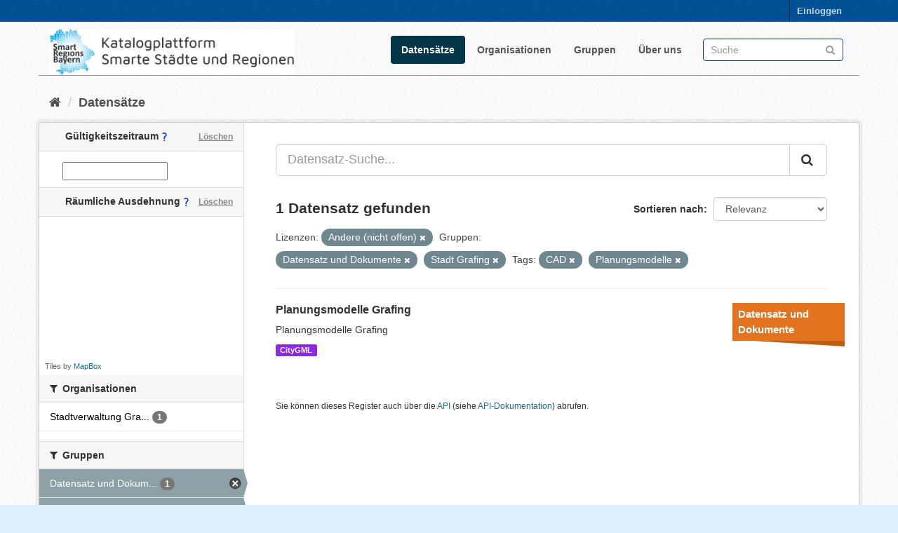

--- FILE ---
content_type: text/html; charset=utf-8
request_url: https://catalog.gis.lrg.tum.de/dataset?tags=CAD&license_id=other-closed&groups=dataset&tags=Planungsmodelle&groups=stadt-grafing
body_size: 5636
content:
<!DOCTYPE html>
<!--[if IE 9]> <html lang="de" class="ie9"> <![endif]-->
<!--[if gt IE 8]><!--> <html lang="de"> <!--<![endif]-->
  <head>
    <link rel="stylesheet" type="text/css" href="/fanstatic/vendor/:version:2020-08-28T14:05:31.76/select2/select2.css" />
<link rel="stylesheet" type="text/css" href="/fanstatic/css/:version:2020-08-28T19:55:41.00/main.min.css" />
<link rel="stylesheet" type="text/css" href="/fanstatic/vendor/:version:2020-08-28T14:05:31.76/font-awesome/css/font-awesome.min.css" />
<link rel="stylesheet" type="text/css" href="/fanstatic/ckanext-geoview/:version:2020-06-26T19:54:44.75/css/geo-resource-styles.css" />
<link rel="stylesheet" type="text/css" href="/fanstatic/ckanext-spatial/:version:2020-08-28T10:34:44.88/js/vendor/leaflet/leaflet.css" />
<!--[if lte ie 8]><link rel="stylesheet" type="text/css" href="/fanstatic/ckanext-spatial/:version:2020-08-28T10:34:44.88/js/vendor/leaflet/leaflet.ie.css" /><![endif]-->
<link rel="stylesheet" type="text/css" href="/fanstatic/ckanext-spatial/:version:2020-08-28T10:34:44.88/js/vendor/leaflet.draw/leaflet.draw.css" />
<link rel="stylesheet" type="text/css" href="/fanstatic/ckanext-spatial/:version:2020-08-28T10:34:44.88/css/spatial_query.css" />
<link rel="stylesheet" type="text/css" href="/fanstatic/ckanext-spatial/:version:2020-08-28T10:34:44.88/js/vendor/leaflet.draw/leaflet.draw.ie.css" />
<link rel="stylesheet" type="text/css" href="/fanstatic/ckanext-temporalsearch/:version:2020-08-28T11:15:06.47/daterangepicker-bs3.css" />

<meta name="google-site-verification" content="ZJuhUuQo_O9zcAvRQKXWe3faf3BAIUODi100-SdGqRw" />
    <meta charset="utf-8" />
      <meta name="generator" content="ckan 2.8.4" />
      <meta name="viewport" content="width=device-width, initial-scale=1.0">
    <title>Datensätze - Katalogplattform Smarte Städte und Regionen Bayern</title>

    
    <link rel="shortcut icon" href="/base/images/favicon.ico" />
    
    
  
      
    
  <link rel="stylesheet" href="/restricted_theme.css" />

    


    
      
      
    
    
  </head>

  
  <body data-site-root="https://catalog.gis.lrg.tum.de/" data-locale-root="https://catalog.gis.lrg.tum.de/" >

    
    <div class="hide"><a href="#content">Überspringen zum Inhalt</a></div>
  

  
     
<header class="account-masthead">
  <div class="container">
     
    <nav class="account not-authed">
      <ul class="list-unstyled">
        
        <li><a href="/user/login">Einloggen</a></li>
         
      </ul>
    </nav>
     
  </div>
</header>

<header class="navbar navbar-static-top masthead">
    
  <div class="container">
    <div class="navbar-right">
      <button data-target="#main-navigation-toggle" data-toggle="collapse" class="navbar-toggle collapsed" type="button">
        <span class="fa fa-bars"></span>
      </button>
    </div>
    <hgroup class="header-image navbar-left">
       
      <!--a class="logo" href="/"><img src="http://129.187.38.46/base/images/logo_left.png" alt="Katalogplattform Smarte Städte und Regionen Bayern" title="Katalogplattform Smarte Städte und Regionen Bayern" style="width:350px" /></a-->
      <a class="logo" href="/"><img src="https://catalog.gis.lrg.tum.de/base/images/logo_left.png" alt="Katalogplattform Smarte Städte und Regionen Bayern" title="Katalogplattform Smarte Städte und Regionen Bayern" style="width:350px" /></a>
      
	   
    </hgroup>

    <div class="collapse navbar-collapse" id="main-navigation-toggle">
      
      <nav class="section navigation">
        <ul class="nav nav-pills">
           <li class="active"><a href="/dataset">Datensätze</a></li><li><a href="/organization">Organisationen</a></li><li><a href="/group">Gruppen</a></li><li><a href="/about">Über uns</a></li> 
        </ul>
      </nav>
       
      <form class="section site-search simple-input" action="/dataset" method="get">
        <div class="field">
          <label for="field-sitewide-search">Datensatz-Suche</label>
          <input id="field-sitewide-search" type="text" class="form-control" name="q" placeholder="Suche" />
          <button class="btn-search" type="submit"><i class="fa fa-search"></i></button>
        </div>
      </form>
      
    </div>
  </div>
</header>

  
    <div role="main">
      <div id="content" class="container">
        
          
            <div class="flash-messages">
              
                
              
            </div>
          

          
            <div class="toolbar">
              
                
                  <ol class="breadcrumb">
                    
<li class="home"><a href="/"><i class="fa fa-home"></i><span> Start</span></a></li>
                    
  <li class="active"><a class=" active" href="/dataset">Datensätze</a></li>

                  </ol>
                
              
            </div>
          

          <div class="row wrapper">
            
            
            

            
              <aside class="secondary col-sm-3">
                
                
  
  
  
  

  
  <section class="module module-narrow module-shallow">
    <h2 class="module-heading">
	<div>
      <i class="icon-medium icon-calendar"></i> Gültigkeitszeitraum
	  <img src="https://catalog.gis.lrg.tum.de/base/images/custom/questionmark.png" style="display:inline-block" title="Hiermit kann nach dem Gültigkeitszeitraum von Datensätzen gesucht werden. Damit ist nicht das Datum gemeint an dem ein Eintrag erstellt worden ist, sondern die optional angegebene Zeitspanne, innerhalb der ein Datensatz gültig ist."/>
      <a href="/dataset?tags=CAD&amp;license_id=other-closed&amp;groups=dataset&amp;tags=Planungsmodelle&amp;groups=stadt-grafing"
        class="action">Löschen</a>
	</div>
    </h2>
    <div class="module-content input-prepend" data-module="daterange-query">
      <span class="add-on"><i class="icon-calendar"></i></span>
      <input type="text" style="width: 150px" id="daterange"
             data-module="daterangepicker-module" />
    </div>
  </section>

  

<section id="dataset-map" class="module module-narrow module-shallow">
  <h2 class="module-heading">
  <div>
		<i class="icon-medium icon-globe"></i> Räumliche Ausdehnung
	<img src="https://catalog.gis.lrg.tum.de/base/images/custom/questionmark.png" style="display:inline-block" title="Hiermit kann nach der räumlichen Ausdehnung von Datensätzen gesucht werden. Das Ergebnis der Suche ist eine Liste aller Datensätze, denen eine Raumgeometrie zugeordnet ist, und die innerhalb der Suchmaske liegen."/>
    <a href="/dataset?tags=CAD&amp;license_id=other-closed&amp;groups=dataset&amp;tags=Planungsmodelle&amp;groups=stadt-grafing" 
      class="action">Löschen</a>
  </h2>
  
  <div class="dataset-map" data-module="spatial-query" 
    data-default_extent="[[47.8390,10.1403],[50.1734,13.2605]]" 
    data-module-map_config="{&#34;type&#34;: &#34;custom&#34;, &#34;custom.url&#34;: &#34;https://b.tiles.mapbox.com/styles/v1/mapbox/satellite-streets-v11/tiles/{z}/{x}/{y}?access_token=pk.eyJ1Ijoid2RlaWdlbGUiLCJhIjoiY2tiNWxhNmRxMHF0cTJ0bzI4Zjhua2JmZSJ9.UMGtDXPfs2z2Smc1N0p9Qw&#34;, &#34;attribution&#34;: &#34;Tiles by &lt;a href=\&#34;http://mapbox.com\&#34;&gt;MapBox&lt;/a&gt;&#34;}">
    <div id="dataset-map-container"></div>
  </div>
  <div id="dataset-map-attribution">
    
  <div>Tiles by <a href="http://mapbox.com">MapBox</a></div>


  </div>
</section>


<div class="filters">
  <div>
    
      

  
  
    
      
      
        <section class="module module-narrow module-shallow">
          
            <h2 class="module-heading">
              <i class="fa fa-filter"></i>
              
              Organisationen
            </h2>
          
          
            
            
              <nav>
                <ul class="list-unstyled nav nav-simple nav-facet">
                  
                    
                    
                    
                    
                      <li class="nav-item">
                        <a href="/dataset?organization=stadtverwaltung-grafing&amp;groups=stadt-grafing&amp;tags=CAD&amp;license_id=other-closed&amp;groups=dataset&amp;tags=Planungsmodelle" title="Stadtverwaltung Grafing">
                          <span class="item-label">Stadtverwaltung Gra...</span>
                          <span class="hidden separator"> - </span>
                          <span class="item-count badge">1</span>
                        </a>
                      </li>
                  
                </ul>
              </nav>

              <p class="module-footer">
                
                  
                
              </p>
            
            
          
        </section>
      
    
  

    
      

  
  
    
      
      
        <section class="module module-narrow module-shallow">
          
            <h2 class="module-heading">
              <i class="fa fa-filter"></i>
              
              Gruppen
            </h2>
          
          
            
            
              <nav>
                <ul class="list-unstyled nav nav-simple nav-facet">
                  
                    
                    
                    
                    
                      <li class="nav-item active">
                        <a href="/dataset?tags=CAD&amp;license_id=other-closed&amp;tags=Planungsmodelle&amp;groups=stadt-grafing" title="Datensatz und Dokumente">
                          <span class="item-label">Datensatz und Dokum...</span>
                          <span class="hidden separator"> - </span>
                          <span class="item-count badge">1</span>
                        </a>
                      </li>
                  
                    
                    
                    
                    
                      <li class="nav-item active">
                        <a href="/dataset?tags=CAD&amp;license_id=other-closed&amp;groups=dataset&amp;tags=Planungsmodelle" title="">
                          <span class="item-label">Stadt Grafing</span>
                          <span class="hidden separator"> - </span>
                          <span class="item-count badge">1</span>
                        </a>
                      </li>
                  
                    
                    
                    
                    
                      <li class="nav-item">
                        <a href="/dataset?groups=stadt-grafing&amp;tags=CAD&amp;license_id=other-closed&amp;groups=dataset&amp;groups=urban-planning&amp;tags=Planungsmodelle" title="">
                          <span class="item-label">Stadtplanung</span>
                          <span class="hidden separator"> - </span>
                          <span class="item-count badge">1</span>
                        </a>
                      </li>
                  
                </ul>
              </nav>

              <p class="module-footer">
                
                  
                
              </p>
            
            
          
        </section>
      
    
  

    
      

  
  
    
      
      
        <section class="module module-narrow module-shallow">
          
            <h2 class="module-heading">
              <i class="fa fa-filter"></i>
              
              Tags
            </h2>
          
          
            
            
              <nav>
                <ul class="list-unstyled nav nav-simple nav-facet">
                  
                    
                    
                    
                    
                      <li class="nav-item active">
                        <a href="/dataset?license_id=other-closed&amp;groups=dataset&amp;tags=Planungsmodelle&amp;groups=stadt-grafing" title="">
                          <span class="item-label">CAD</span>
                          <span class="hidden separator"> - </span>
                          <span class="item-count badge">1</span>
                        </a>
                      </li>
                  
                    
                    
                    
                    
                      <li class="nav-item">
                        <a href="/dataset?groups=stadt-grafing&amp;tags=CAD&amp;tags=Grafing&amp;license_id=other-closed&amp;groups=dataset&amp;tags=Planungsmodelle" title="">
                          <span class="item-label">Grafing</span>
                          <span class="hidden separator"> - </span>
                          <span class="item-count badge">1</span>
                        </a>
                      </li>
                  
                    
                    
                    
                    
                      <li class="nav-item active">
                        <a href="/dataset?tags=CAD&amp;license_id=other-closed&amp;groups=dataset&amp;groups=stadt-grafing" title="">
                          <span class="item-label">Planungsmodelle</span>
                          <span class="hidden separator"> - </span>
                          <span class="item-count badge">1</span>
                        </a>
                      </li>
                  
                </ul>
              </nav>

              <p class="module-footer">
                
                  
                
              </p>
            
            
          
        </section>
      
    
  

    
      

  
  
    
      
      
        <section class="module module-narrow module-shallow">
          
            <h2 class="module-heading">
              <i class="fa fa-filter"></i>
              
              Formate
            </h2>
          
          
            
            
              <nav>
                <ul class="list-unstyled nav nav-simple nav-facet">
                  
                    
                    
                    
                    
                      <li class="nav-item">
                        <a href="/dataset?groups=stadt-grafing&amp;tags=CAD&amp;res_format=CityGML&amp;license_id=other-closed&amp;groups=dataset&amp;tags=Planungsmodelle" title="">
                          <span class="item-label">CityGML</span>
                          <span class="hidden separator"> - </span>
                          <span class="item-count badge">1</span>
                        </a>
                      </li>
                  
                </ul>
              </nav>

              <p class="module-footer">
                
                  
                
              </p>
            
            
          
        </section>
      
    
  

    
      

  
  
    
      
      
        <section class="module module-narrow module-shallow">
          
            <h2 class="module-heading">
              <i class="fa fa-filter"></i>
              
              Lizenzen
            </h2>
          
          
            
            
              <nav>
                <ul class="list-unstyled nav nav-simple nav-facet">
                  
                    
                    
                    
                    
                      <li class="nav-item active">
                        <a href="/dataset?tags=CAD&amp;groups=dataset&amp;tags=Planungsmodelle&amp;groups=stadt-grafing" title="">
                          <span class="item-label">Andere (nicht offen)</span>
                          <span class="hidden separator"> - </span>
                          <span class="item-count badge">1</span>
                        </a>
                      </li>
                  
                </ul>
              </nav>

              <p class="module-footer">
                
                  
                
              </p>
            
            
          
        </section>
      
    
  

    
  </div>
  <a class="close no-text hide-filters"><i class="fa fa-times-circle"></i><span class="text">close</span></a>
</div>


              </aside>
            

            
              <div class="primary col-sm-9 col-xs-12">
                
                
  <section class="module">
    <div class="module-content">
      
        
      
      
        
        
        







<form id="dataset-search-form" class="search-form" method="get" data-module="select-switch">

  
     
    <div class="input-group search-input-group">
      <input aria-label="Datensatz-Suche..." id="field-giant-search" type="text" class="form-control input-lg" name="q" value="" autocomplete="off" placeholder="Datensatz-Suche...">
      
      <span class="input-group-btn">
        <button class="btn btn-default btn-lg" type="submit" value="search">
          <i class="fa fa-search"></i>
        </button>
      </span>
      
    </div>
  
     


  
    <span>
  
  

  
  
  
  <input type="hidden" name="license_id" value="other-closed" />
  
  
  
  
  
  <input type="hidden" name="groups" value="dataset" />
  
  
  
  
  
  <input type="hidden" name="tags" value="CAD" />
  
  
  
  
  
  <input type="hidden" name="groups" value="stadt-grafing" />
  
  
  
  
  
  <input type="hidden" name="tags" value="Planungsmodelle" />
  
  
  
  </span>
  

  
    
      <div class="form-select form-group control-order-by">
        <label for="field-order-by">Sortieren nach</label>
        <select id="field-order-by" name="sort" class="form-control">
          
            
              <option value="score desc, metadata_modified desc" selected="selected">Relevanz</option>
            
          
            
              <option value="title_string asc">Name aufsteigend</option>
            
          
            
              <option value="title_string desc">Name absteigend</option>
            
          
            
              <option value="metadata_modified desc">Zuletzt geändert</option>
            
          
            
              <option value="views_recent desc">Beliebt</option>
            
          
        </select>
        
        <button class="btn btn-default js-hide" type="submit">Los</button>
        
      </div>
    
  

  
    
      <h2>

  
  
  
  

1 Datensatz gefunden</h2>
    
  

  
    
      <p class="filter-list">
        
          
          <span class="facet">Lizenzen:</span>
          
            <span class="filtered pill">Andere (nicht offen)
              <a href="dataset?tags=CAD&amp;groups=dataset&amp;tags=Planungsmodelle&amp;groups=stadt-grafing" class="remove" title="Entfernen"><i class="fa fa-times"></i></a>
            </span>
          
        
          
          <span class="facet">Gruppen:</span>
          
            <span class="filtered pill">Datensatz und Dokumente
              <a href="dataset?tags=CAD&amp;license_id=other-closed&amp;tags=Planungsmodelle&amp;groups=stadt-grafing" class="remove" title="Entfernen"><i class="fa fa-times"></i></a>
            </span>
          
            <span class="filtered pill">Stadt Grafing
              <a href="dataset?tags=CAD&amp;license_id=other-closed&amp;groups=dataset&amp;tags=Planungsmodelle" class="remove" title="Entfernen"><i class="fa fa-times"></i></a>
            </span>
          
        
          
          <span class="facet">Tags:</span>
          
            <span class="filtered pill">CAD
              <a href="dataset?license_id=other-closed&amp;groups=dataset&amp;tags=Planungsmodelle&amp;groups=stadt-grafing" class="remove" title="Entfernen"><i class="fa fa-times"></i></a>
            </span>
          
            <span class="filtered pill">Planungsmodelle
              <a href="dataset?tags=CAD&amp;license_id=other-closed&amp;groups=dataset&amp;groups=stadt-grafing" class="remove" title="Entfernen"><i class="fa fa-times"></i></a>
            </span>
          
        
      </p>
      <a class="show-filters btn btn-default">Ergebnisse filtern</a>
    
  

</form>




      
      
        

  
    <ul class="dataset-list list-unstyled">
    	
	      
	        
<head>
<style>
.dataset-markers {
  list-style-type: none;
  margin: 0 -25px 0 0px;
  padding: 0;
  float: right;
}

.dataset-markers .marker {
  width: 160px;
  line-height: 22px;
  margin: 15px 0;
  background: #888;
}

.dataset-markers .marker:after {
  content: "";
  width: 0;
  height: 0;
  border-style: solid;
  border-width: 0 130px 8px 0;
  border-color: transparent black transparent transparent;
  float: right;
}

.dataset-markers .marker:first-child {
  margin-top: 0;
}

.dataset-markers .marker.main-g {
  background: #2980b9;
}

.dataset-markers .marker.main-g:after {
  border-right-color: #2472a4;
}

.dataset-markers .marker.theme {
  background: #9b59b6;
}

.dataset-markers .marker.theme:after {
  border-right-color: #8e44ad;
}



.dataset-markers .marker.zero {
  background: #e3731e;
}

.dataset-markers .marker.zero:after {
  border-right-color: #bf5d13;
}

.dataset-markers .marker.one {
  background: #346ce3;
}

.dataset-markers .marker.one:after {
  border-right-color: #2b5abd;
}

.dataset-markers .marker.two {
  background: #008a0b;
}

.dataset-markers .marker.two:after {
  border-right-color: #016b0a;
}

.dataset-markers .marker.three {
  background: #a6a6a6;
}

.dataset-markers .marker.three:after {
  border-right-color: #8a8a8a;
}

.dataset-markers .marker.four {
  background: #d13838;
}

.dataset-markers .marker.four:after {
  border-right-color: #b03535;
}

.dataset-markers .marker.five {
  background: #5fc4e3;
}

.dataset-markers .marker.five:after {
  border-right-color: #4ea5bf;
}

.dataset-markers .marker.six {
  background: #d10000;
}

.dataset-markers .marker.six:after {
  border-right-color: #960202;
}

.dataset-markers .marker.seven {
  background: #e36b99;
}

.dataset-markers .marker.seven:after {
  border-right-color: #ba4974;
}

.dataset-markers .marker.eight {
  background: #e74c3c;
}

.dataset-markers .marker.eight:after {
  border-right-color: #cd3121;
}

.dataset-markers .marker.free {
  background: #7f8c8d;
}

.dataset-markers .marker.free:after {
  border-right-color: #667273;
}

.dataset-markers .marker a,
.dataset-markers .marker div {
  display: block;
  padding: 5px 8px;
  color: #fff;
  font-size: 15px;
  font-family: 'Open Sans', 'Helvetica Neue', 'Helvetica';
  font-weight: bold;
}

.dataset-markers .marker.small a {
  font-size: 12px;
  overflow: hidden;
  text-overflow: clip;
}

.dataset-list .dataset-markers {
  margin-right: -25px;
  margin-left: 10px;
}

.dataset-marker-type-icon {
  float: right;
  margin-left: 25px;
}

.dataset-marker-type-icon a {
  color: #000;
}

.dataset-marker-type-icon a:hover {
  text-decoration: none;
  color: #000;
}
</style>
</head>







  <li class="dataset-item">
    
      <div class="dataset-content">

          
            <ul class="dataset-markers">

    
    <li class="marker zero">
    
    <a href="https://catalog.gis.lrg.tum.de/group/dataset">Datensatz und Dokumente</a></li>

            </ul>
          
          


      <div class="dataset-content">
        
          <h3 class="dataset-heading">
            
              
            
            
              <a href="/datahub_resource/planungsmodelle-grafing">Planungsmodelle Grafing</a>
            
            
              
              
            
          </h3>
        
        
          
        
        
          
            <div>Planungsmodelle Grafing</div>
          
        
      </div>
      
        
          
            <ul class="dataset-resources list-unstyled">
              
                
                <li>
                  <a href="/dataset/planungsmodelle-grafing" class="label label-default" data-format="citygml">CityGML</a>
                </li>
                
              
            </ul>
          
        
      
    
</div>

  </li>

	      
	    
    </ul>
  

      
    </div>

    
      
    
  </section>

  
  <section class="module">
    <div class="module-content">
      
      <small>
        
        
        
          Sie können dieses Register auch über die <a href="/api/3">API</a> (siehe <a href="http://docs.ckan.org/en/2.8/api/">API-Dokumentation</a>) abrufen. 
      </small>
      
    </div>
  </section>
  

              </div>
            
          </div>
        
      </div>
    </div>
  
    <footer class="site-footer">
  <div class="container">
    
    <div class="row">
      <div class="col-md-8 footer-links">
        
          <ul class="list-unstyled">
            
              <li><a href="https://lrg.tum.de/gis/startseite">Entwickelt am Lehrstuhl für Geoinformatik der Technischen Universität München</a></li>
              <li><a href="/about">Über die Katalogplattform Smarte Städte und Regionen Bayern</a></li>
            
          </ul>
          <ul class="list-unstyled">
            
              
              <li><a href="http://docs.ckan.org/en/2.8/api/">CKAN-API</a></li>
              <!--<li><a href="http://www.ckan.org/">CKAN Association</a></li>-->
              <!--<li><a href="http://www.opendefinition.org/okd/"><img src="/base/images/od_80x15_blue.png" alt="Open Data"></a></li>-->
            
          </ul>
        
      </div>
      <div class="col-md-4 attribution">
        
          <p><strong>Eingesetzte Software ist </strong> <a class="hide-text ckan-footer-logo" href="http://ckan.org">CKAN</a></p>
        
        
          
<form class="form-inline form-select lang-select" action="/util/redirect" data-module="select-switch" method="POST">
  <label for="field-lang-select">Sprache</label>
  <select id="field-lang-select" name="url" data-module="autocomplete" data-module-dropdown-class="lang-dropdown" data-module-container-class="lang-container">
    
      <option value="/de/dataset?tags=CAD&amp;license_id=other-closed&amp;groups=dataset&amp;tags=Planungsmodelle&amp;groups=stadt-grafing" selected="selected">
        Deutsch
      </option>
    
      <option value="/en/dataset?tags=CAD&amp;license_id=other-closed&amp;groups=dataset&amp;tags=Planungsmodelle&amp;groups=stadt-grafing" >
        English
      </option>
    
  </select>
  <button class="btn btn-default js-hide" type="submit">Los</button>
</form>
        
      </div>
    </div>
    
  </div>

  
    
  
</footer>
  
    
    
    
      
    
  
    

      
  <script>document.getElementsByTagName('html')[0].className += ' js';</script>
<script type="text/javascript" src="/fanstatic/vendor/:version:2020-08-28T14:05:31.76/jquery.min.js"></script>
<script type="text/javascript" src="/fanstatic/vendor/:version:2020-08-28T14:05:31.76/:bundle:bootstrap/js/bootstrap.min.js;jed.min.js;moment-with-locales.js;select2/select2.min.js"></script>
<script type="text/javascript" src="/fanstatic/base/:version:2020-08-28T19:55:41.07/:bundle:plugins/jquery.inherit.min.js;plugins/jquery.proxy-all.min.js;plugins/jquery.url-helpers.min.js;plugins/jquery.date-helpers.min.js;plugins/jquery.slug.min.js;plugins/jquery.slug-preview.min.js;plugins/jquery.truncator.min.js;plugins/jquery.masonry.min.js;plugins/jquery.form-warning.min.js;plugins/jquery.images-loaded.min.js;sandbox.min.js;module.min.js;pubsub.min.js;client.min.js;notify.min.js;i18n.min.js;main.min.js;modules/select-switch.min.js;modules/slug-preview.min.js;modules/basic-form.min.js;modules/confirm-action.min.js;modules/api-info.min.js;modules/autocomplete.min.js;modules/custom-fields.min.js;modules/data-viewer.min.js;modules/table-selectable-rows.min.js;modules/resource-form.min.js;modules/resource-upload-field.min.js;modules/resource-reorder.min.js;modules/resource-view-reorder.min.js;modules/follow.min.js;modules/activity-stream.min.js;modules/dashboard.min.js;modules/resource-view-embed.min.js;view-filters.min.js;modules/resource-view-filters-form.min.js;modules/resource-view-filters.min.js;modules/table-toggle-more.min.js;modules/dataset-visibility.min.js;modules/media-grid.min.js;modules/image-upload.min.js;modules/followers-counter.min.js"></script>
<script type="text/javascript" src="/fanstatic/base/:version:2020-08-28T19:55:41.07/tracking.min.js"></script>
<script type="text/javascript" src="/fanstatic/ckanext-spatial/:version:2020-08-28T10:34:44.88/:bundle:js/vendor/leaflet/leaflet.js;js/common_map.js;js/vendor/leaflet.draw/leaflet.draw.js;js/spatial_query.js"></script>
<script type="text/javascript" src="/fanstatic/ckanext-temporalsearch/:version:2020-08-28T11:15:06.47/:bundle:daterangepicker-module.js;moment.js;daterangepicker.js"></script></body>
</html>